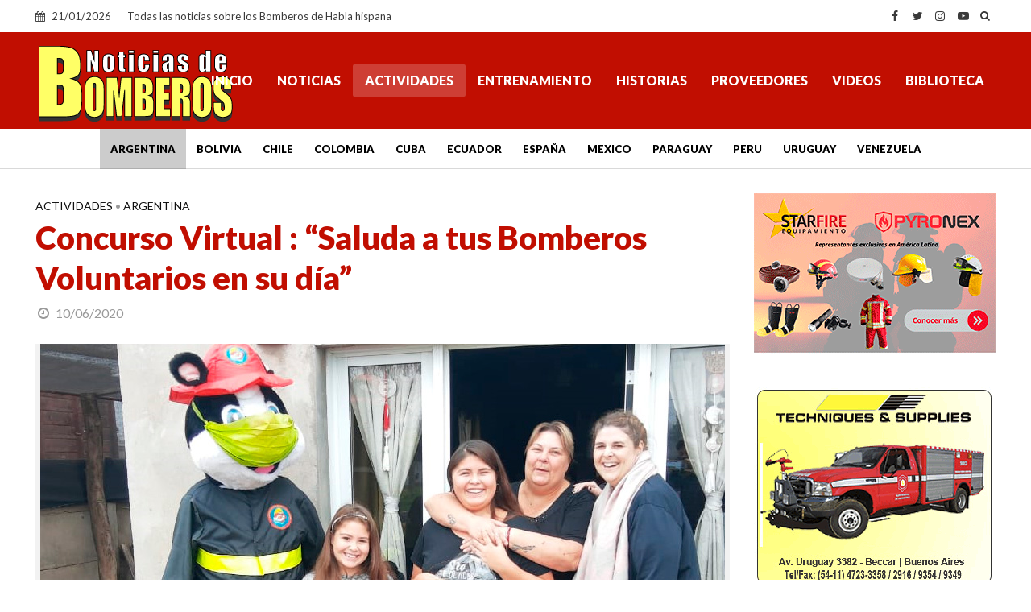

--- FILE ---
content_type: text/html; charset=utf-8
request_url: https://www.google.com/recaptcha/api2/aframe
body_size: 268
content:
<!DOCTYPE HTML><html><head><meta http-equiv="content-type" content="text/html; charset=UTF-8"></head><body><script nonce="MbJfnpDKmTOex6VQrUXF3w">/** Anti-fraud and anti-abuse applications only. See google.com/recaptcha */ try{var clients={'sodar':'https://pagead2.googlesyndication.com/pagead/sodar?'};window.addEventListener("message",function(a){try{if(a.source===window.parent){var b=JSON.parse(a.data);var c=clients[b['id']];if(c){var d=document.createElement('img');d.src=c+b['params']+'&rc='+(localStorage.getItem("rc::a")?sessionStorage.getItem("rc::b"):"");window.document.body.appendChild(d);sessionStorage.setItem("rc::e",parseInt(sessionStorage.getItem("rc::e")||0)+1);localStorage.setItem("rc::h",'1769041205741');}}}catch(b){}});window.parent.postMessage("_grecaptcha_ready", "*");}catch(b){}</script></body></html>